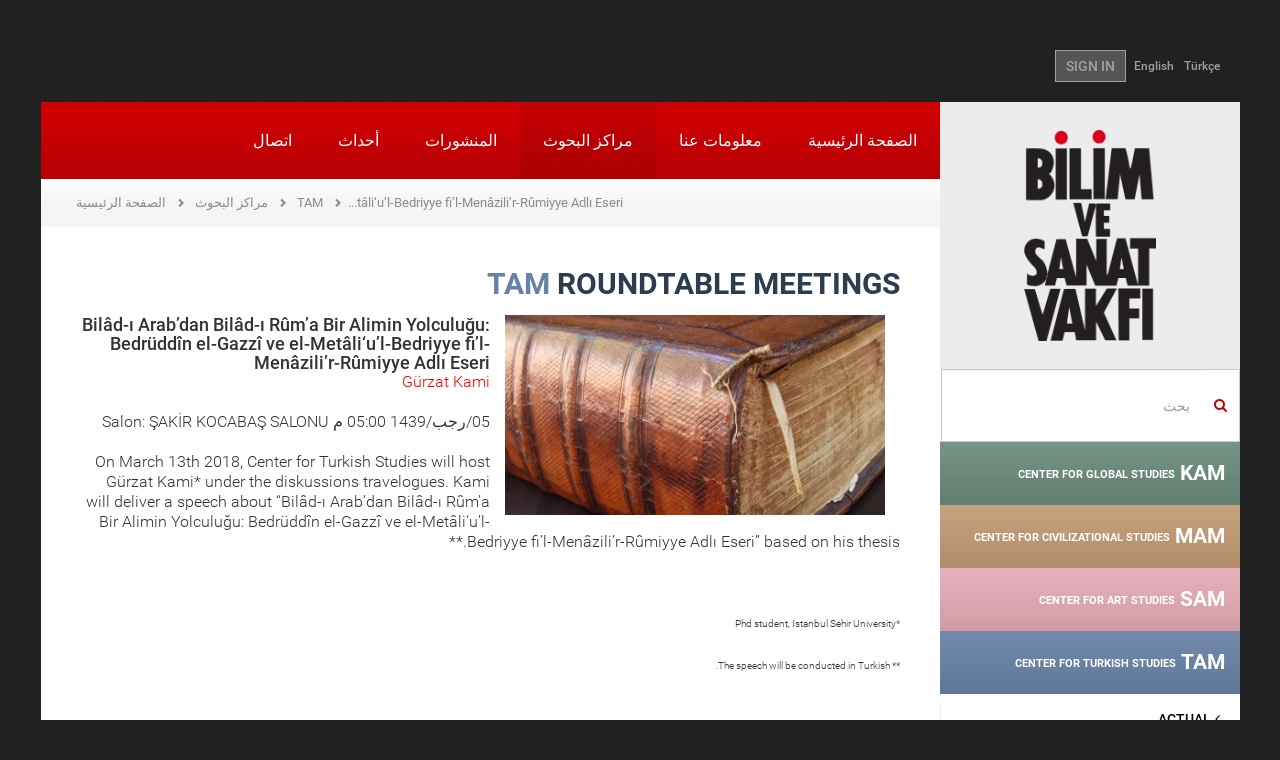

--- FILE ---
content_type: text/html; charset=utf-8
request_url: https://www.bisav.org.tr/ar-SA/TAM/YuvarlakMasa/Detay/3/readings_in_historical_texts/115/travelogues/1693/bilad_i_arab_dan_bilad_i_rum_a_bir_alimin_yolculugu_bedruddin_el_gazzi_ve_el_metali%E2%80%98u_l_bedriyye_fi_l_menazili_r_rumiyye_adli_eseri
body_size: 11179
content:

<!DOCTYPE html>
<html lang="ar-SA">
<head>
    <meta charset="utf-8" />
    <meta name="viewport" content="width=device-width, initial-scale=1.0">
    
    

    
    
    <title>The Foundation for Sciences and Arts</title>
    <link href="/Content/fontstyle.css" rel="stylesheet"/>
<link href="/Content/bootstrap.css" rel="stylesheet"/>
<link href="/Content/style.css" rel="stylesheet"/>
<link href="/Content/index.css" rel="stylesheet"/>
<link href="/Content/styles.css" rel="stylesheet"/>
<link href="/Content/merkez.css" rel="stylesheet"/>
<link href="/Content/fullcalendar/fullcalendar.css" rel="stylesheet"/>
<link href="/Content/fancybox/jquery.fancybox.css" rel="stylesheet"/>
<link href="/Content/admin/fontawesome/css/font-awesome.css" rel="stylesheet"/>
<link href="/Content/admin/bootstrap/datepicker/css/datepicker.css" rel="stylesheet"/>

<link href="/Content/bootstrap-rtl.css" rel="stylesheet"/>
<link href="/Content/rtl-extra.css" rel="stylesheet"/>
    <script src="/Scripts/modernizr-2.8.3.js"></script>

    <script src="/Scripts/jquery-2.1.4.js"></script>

    <script src="/Scripts/bootstrap.js"></script>
<script src="/Content/fancybox/jquery.fancybox.pack.js"></script>
<script src="/Scripts/respond.js"></script>

    <script src="/Scripts/carousel-swipe.js"></script>
<script src="/Scripts/main.js"></script>

    <script src="/Scripts/Admin/Plugins/mainmenu.1.0.min.js"></script>

    <link href="/assets/plugins/sky-forms/version-2.0.1/css/custom-sky-forms.css" rel="stylesheet"/>

    
    

</head>
<body class="container boxed-layout">
    <div class="bodyDiv">
        

<header>
    <div class="container">
        <div class="top-left" style="float:left;"></div>
        <div class="top-right-link" style="float:right;"> 
<a href="/TAM/YuvarlakMasa/Detay/3/readings_in_historical_texts/115/travelogues/1693/bilad_i_arab_dan_bilad_i_rum_a_bir_alimin_yolculugu_bedruddin_el_gazzi_ve_el_metali%E2%80%98u_l_bedriyye_fi_l_menazili_r_rumiyye_adli_eseri">T&#252;rk&#231;e</a><a href="/en/TAM/YuvarlakMasa/Detay/3/readings_in_historical_texts/115/travelogues/1693/bilad_i_arab_dan_bilad_i_rum_a_bir_alimin_yolculugu_bedruddin_el_gazzi_ve_el_metali%E2%80%98u_l_bedriyye_fi_l_menazili_r_rumiyye_adli_eseri">English</a>                            <a href="/ar-SA/Account/Login" class="btn btn-u btn-u-dark">SIGN IN</a>
        </div>
    </div>
</header>

        <div id="wrapper">
            <article>
                <a href="#_" class="secondary-mobile-menu-toggle visible-sm visible-xs ikinci-menu"><img src="/img/ok2.png" /></a>
                <div class="col-md-3 aside col-md-pull-0 left-resp secondary-menu-transition hidden-xs hidden-sm">
                    <div class="row">
                        <a href="/ar-SA" class="logo hidden-sm hidden-xs"><img src="/img/logo.png"></a>
                        
    <div class="margin-top-20"></div>
    <form action="/ar-SA/Search" method="get" class="home-search-form">
    <div class="input-group">
        <span class="input-group-addon mainpage-search-rtl-fix" style="background-color:transparent;"><i class="fa fa-search color-red"></i></span>
        <input type="text" name="keywords" class="form-control mainpage-search-input-rtl-fix" placeholder="بحث">
    </div>
</form>
    

<div class="merkez-menu menu-gray-bg">
    <div class="merkez-menu-heading baslik-renkli1" data-color="#6a8b7c">
        <h4 class="panel-title"> <a href="/ar-SA/KAM"> KAM <span>CENTER FOR GLOBAL STUDIES</span></a></h4>
    </div>
</div>

<div class="merkez-menu menu-gray-bg">
    <div class="merkez-menu-heading baslik-renkli2" data-color="#c39a73">
        <h4 class="panel-title"> <a href="/ar-SA/MAM"> MAM <span>CENTER FOR CIVILIZATIONAL STUDIES</span></a></h4>
    </div>
</div>

<div class="merkez-menu menu-gray-bg">
    <div class="merkez-menu-heading baslik-renkli3" data-color="#e5abb8">
        <h4 class="panel-title"> <a href="/ar-SA/SAM"> SAM <span>CENTER FOR ART STUDIES</span></a></h4>
    </div>
</div>

<div class="merkez-menu menu-gray-bg">
    <div class="merkez-menu-heading baslik-renkli4" data-color="#6682a8">
        <h4 class="panel-title"> <a href="/ar-SA/TAM"> TAM <span>CENTER FOR TURKISH STUDIES</span></a></h4>
    </div>
</div>


<nav class="sidebar-nav-v2 marged-menu">
    <ul>
        <li >
            <a  href="/Articles/TAM">
                <i class="fa fa-angle-right"></i> ACTUAL             </a>
        </li>
        <li >
            <a  href="/Articles/TAM/Hakkinda">
                <i class="fa fa-angle-right"></i> ABOUT             </a>
        </li>
        <li >
            <a  href="/Articles/TAM/Seminerler">
                <i class="fa fa-angle-right"></i> SEMINARS             </a>
        </li>
        <li >
            <a  href="/Articles/TAM/OkumaGruplari">
                <i class="fa fa-angle-right"></i> READING GROUPS             </a>
        </li>
        <li >
            <a  href="/Articles/TAM/Atolyeler">
                <i class="fa fa-angle-right"></i> WORKSHOPS             </a>
        </li>
        <li >
            <a  href="#">
                <i class="fa fa-angle-right"></i> SYMPOSIUMS                     <i class="fa pull-right fa-caret-left"></i>
            </a>
<ul>
        <li >
            <a  href="/Articles/TAM/Sempozyum/2/specialized_symposia">
                <i class="fa"></i> Specialized Symposia             </a>
        </li>
        <li >
            <a  href="/Articles/TAM/Sempozyum/1/national_symposia">
                <i class="fa"></i> National Symposia             </a>
        </li>
        <li >
            <a  href="/Articles/TAM/Sempozyum/4/international_symposia">
                <i class="fa"></i> International Symposia             </a>
        </li>
</ul>        </li>
        <li >
            <a  href="/Articles/TAM/Panel">
                <i class="fa fa-angle-right"></i> PANELS             </a>
        </li>
        <li >
            <a  href="/Articles/TAM/Kolokyum">
                <i class="fa fa-angle-right"></i> COLLOQUIUMS             </a>
        </li>
        <li >
            <a  href="#">
                <i class="fa fa-angle-right"></i> ROUNDTABLE MEETINGS                     <i class="fa pull-right fa-caret-left"></i>
            </a>
<ul>
        <li >
            <a  href="/Articles/TAM/YuvarlakMasa/128/osmanli_arastirmalarinda_dijital_imkanlar">
                <i class="fa"></i> Osmanlı Araştırmalarında Dijital İmkanlar             </a>
        </li>
        <li >
            <a  href="/Articles/TAM/YuvarlakMasa/120/talks_on_cities_and_neighborhoods">
                <i class="fa"></i> Talks on Cities and Neighborhoods             </a>
        </li>
        <li >
            <a  href="/Articles/TAM/YuvarlakMasa/104/approaches_methods_and_sources_in_historical_studies">
                <i class="fa"></i> Approaches, Methods and Sources in Historical Studies             </a>
        </li>
        <li >
            <a  href="/Articles/TAM/YuvarlakMasa/2/a_book__an_author">
                <i class="fa"></i> A Book / An Author             </a>
        </li>
        <li >
            <a  href="/Articles/TAM/YuvarlakMasa/17/historical_biographies">
                <i class="fa"></i> Historical Biographies             </a>
        </li>
        <li >
            <a  href="/Articles/TAM/YuvarlakMasa/10/tam_talks">
                <i class="fa"></i> TAM Talks                     <i class="fa pull-right fa-caret-left"></i>
            </a>
<ul>
        <li >
            <a  href="/Articles/TAM/YuvarlakMasa/10/tam_talks/93/oral_history_talks">
                <i class="fa"></i> Oral History Talks             </a>
        </li>
        <li >
            <a  href="/Articles/TAM/YuvarlakMasa/10/tam_talks/90/balkan_history_talks">
                <i class="fa"></i> Balkan History Talks             </a>
        </li>
        <li >
            <a  href="/Articles/TAM/YuvarlakMasa/10/tam_talks/84/an_autobiographical_narrative">
                <i class="fa"></i> An Autobiographical Narrative             </a>
        </li>
        <li >
            <a  href="/Articles/TAM/YuvarlakMasa/10/tam_talks/83/inheriting_an_heritage">
                <i class="fa"></i> Inheriting an Heritage             </a>
        </li>
        <li >
            <a  href="/Articles/TAM/YuvarlakMasa/10/tam_talks/11/libraries">
                <i class="fa"></i> Libraries             </a>
        </li>
        <li >
            <a  href="/Articles/TAM/YuvarlakMasa/10/tam_talks/12/sahafs">
                <i class="fa"></i> Sahafs             </a>
        </li>
        <li >
            <a  href="/Articles/TAM/YuvarlakMasa/10/tam_talks/15/the_crisis_and_challenge_in_the_18th_century_ottoman_thought">
                <i class="fa"></i> The Crisis and Challenge in the 18th Century Ottoman Thought             </a>
        </li>
        <li >
            <a  href="/Articles/TAM/YuvarlakMasa/10/tam_talks/14/talks_with_publishers">
                <i class="fa"></i> Talks with Publishers             </a>
        </li>
        <li >
            <a  href="/Articles/TAM/YuvarlakMasa/10/tam_talks/16/talks_with_local_historians">
                <i class="fa"></i> Talks with Local Historians             </a>
        </li>
        <li >
            <a  href="/Articles/TAM/YuvarlakMasa/10/tam_talks/13/traveller_observations">
                <i class="fa"></i> Traveller Observations             </a>
        </li>
</ul>        </li>
        <li >
            <a  href="/Articles/TAM/YuvarlakMasa/95/tam_focused_discussions">
                <i class="fa"></i> TAM Focused Discussions             </a>
        </li>
        <li >
            <a  href="#">
                <i class="fa"></i> Readings in Historical Texts                     <i class="fa pull-right fa-caret-left"></i>
            </a>
<ul>
        <li >
            <a  href="/Articles/TAM/YuvarlakMasa/3/readings_in_historical_texts/115/travelogues">
                <i class="fa"></i> Travelogues             </a>
        </li>
        <li >
            <a  href="/Articles/TAM/YuvarlakMasa/3/readings_in_historical_texts/102/early_republican_period_urbanism_studies">
                <i class="fa"></i> Early Republican Period Urbanism Studies             </a>
        </li>
        <li >
            <a  href="/Articles/TAM/YuvarlakMasa/3/readings_in_historical_texts/96/the_contemporary_ottoman_histories_written_by_the_non_muslim_subjects">
                <i class="fa"></i> The Contemporary Ottoman Histories Written by the Non-Muslim Subjects             </a>
        </li>
        <li >
            <a  href="/Articles/TAM/YuvarlakMasa/3/readings_in_historical_texts/94/risales_in_the_ottoman_era">
                <i class="fa"></i> Risales in the Ottoman Era             </a>
        </li>
        <li >
            <a  href="/Articles/TAM/YuvarlakMasa/3/readings_in_historical_texts/86/manakibnamas">
                <i class="fa"></i> Manakibnamas             </a>
        </li>
        <li >
            <a  href="/Articles/TAM/YuvarlakMasa/3/readings_in_historical_texts/82/anatolian_chronicles___xi_and_xivth_centuries">
                <i class="fa"></i> Anatolian Chronicles - XI and XIVth Centuries             </a>
        </li>
        <li >
            <a  href="/Articles/TAM/YuvarlakMasa/3/readings_in_historical_texts/7/byzantine_chronicles">
                <i class="fa"></i> Byzantine Chronicles             </a>
        </li>
        <li >
            <a  href="/Articles/TAM/YuvarlakMasa/3/readings_in_historical_texts/8/recent_history_in_memoirs">
                <i class="fa"></i> Recent History in Memoirs             </a>
        </li>
        <li >
            <a  href="/Articles/TAM/YuvarlakMasa/3/readings_in_historical_texts/9/istanbul_districts">
                <i class="fa"></i> Istanbul Districts             </a>
        </li>
        <li >
            <a  href="/Articles/TAM/YuvarlakMasa/3/readings_in_historical_texts/4/ottoman_observers_of_ottoman_history_chronicles">
                <i class="fa"></i> Ottoman Observers of Ottoman History: Chronicles             </a>
        </li>
        <li >
            <a  href="/Articles/TAM/YuvarlakMasa/3/readings_in_historical_texts/5/debates_around_foundations_of_ottomans">
                <i class="fa"></i> Debates around Foundations of Ottomans             </a>
        </li>
        <li >
            <a  href="/Articles/TAM/YuvarlakMasa/3/readings_in_historical_texts/6/the_politics_of_settling_in_turkey_since_ottomans">
                <i class="fa"></i> The Politics of Settling in Turkey since Ottomans             </a>
        </li>
</ul>        </li>
        <li >
            <a  href="/Articles/TAM/YuvarlakMasa/1/diskussions_theses_articles">
                <i class="fa"></i> Diskussions Theses-Articles             </a>
        </li>
</ul>        </li>
        <li >
            <a  href="#">
                <i class="fa fa-angle-right"></i> PUBLICATIONS                     <i class="fa pull-right fa-caret-left"></i>
            </a>
<ul>
        <li >
            <a  href="/Articles/TAM/Yayinlar/2/talid">
                <i class="fa"></i> TALID             </a>
        </li>
        <li >
            <a  href="/Articles/TAM/Yayinlar/5/notes">
                <i class="fa"></i> NOTES             </a>
        </li>
        <li >
            <a  href="/Articles/TAM/Yayinlar/10/book">
                <i class="fa"></i> BOOK             </a>
        </li>
</ul>        </li>
        <li >
            <a  href="/Articles/TAM/Projeler">
                <i class="fa fa-angle-right"></i> PROJECTS             </a>
        </li>
</ul>
</nav>
    


                    </div>
                </div>
                <div class="col-md-9 col-md-push-0">
                    <div class="row">
                        <nav class="mwt_nav">
    <div class="navbar navbar-default" role="navigation">
        <div class="navbar-header">
            <button type="button" class="navbar-toggle my-toggle-menu" data-toggle="collapse" data-target=".navbar-collapse"> <span class="sr-only">Toggle navigation</span> <span class="icon-bar"></span> <span class="icon-bar"></span> <span class="icon-bar"></span> </button>
            <a class="navbar-brand" href="/ar-SA"><img src="/img/mobile-logo.png"></a>
        </div>
        <div class="navbar-collapse collapse no-padding">
                    
<ul class="nav navbar-nav">
        <li >
        <a href="/ar-SA">
            الصفحة الرئيسية         </a>
    </li>
    <li >
        <a href="/ar-SA/Kurumsal">
            معلومات عنا         </a>
    </li>
    <li class="active">
        <a href="/ar-SA/Merkezler">
            مراكز البحوث         </a>
    </li>
    <li >
        <a href="/ar-SA/Yayinlar">
            المنشورات         </a>
    </li>
    <li >
        <a href="/ar-SA/Etkinlik/Haftalik/2026/31">
            أحداث         </a>
    </li>
    <li >
        <a href="/ar-SA/Iletisim">
            اتصال         </a>
    </li>

</ul>
        </div>
        <!--/.nav-collapse -->
    </div>
</nav>
                        
                                            <ul class="page-path clearfix">
                <li >
                        <a href="/ar-SA">الصفحة الرئيسية</a>
                </li>
                <li >
                        <a href="/ar-SA/Merkezler">مراكز البحوث</a>
                </li>
                <li >
                        <a href="/ar-SA/TAM/Hakkinda">TAM</a>
                </li>
                <li class="active">
                        <span>Bil&#226;d-ı Arab’dan Bil&#226;d-ı R&#251;m’a Bir Alimin Yolculuğu: Bedr&#252;dd&#238;n el-Gazz&#238; ve el-Met&#226;li‘u’l-Bedriyye fi’l-Men&#226;zili’r-R&#251;miyye Adlı Eseri</span>
                </li>
            </ul>

                        
<div class="row">
    <div class="col-sm-12">
        <div class="padding40 font18px">
                <h2 class="title03" style="color:#6682a8;">TAM <span>ROUNDTABLE MEETINGS</span></h2>

            



    
    


    <div class="col-sm-6 no-left-padding">
        <h2 class="title03">
            
                    <a href="/images/yuvarlakmasa/bilad_i_arab_dan_bilad_i_rum_a_bir_alimin_yolculugu__bedruddin_el_gazzi_ve_el_metali‘u_l_bedriyye_fi_l_menazili_r_rumiyye_adli_eseri_1693.jpg" class="fancybox">
                        <div style="width:auto;height:200px;background-image: url('/images/yuvarlakmasa/bilad_i_arab_dan_bilad_i_rum_a_bir_alimin_yolculugu__bedruddin_el_gazzi_ve_el_metali‘u_l_bedriyye_fi_l_menazili_r_rumiyye_adli_eseri_1693.jpg');background-repeat:no-repeat;background-position:50% 25%;background-size:cover;">
                        </div>
                    </a>
                   
        </h2>
        
    </div>

    
        <h4>Bil&#226;d-ı Arab’dan Bil&#226;d-ı R&#251;m’a Bir Alimin Yolculuğu: Bedr&#252;dd&#238;n el-Gazz&#238; ve el-Met&#226;li‘u’l-Bedriyye fi’l-Men&#226;zili’r-R&#251;miyye Adlı Eseri</h4>
    <p style="color: red;">G&#252;rzat Kami</p>
    <p>    
      <span>05/رجب/1439 05:00 م</span>

Salon: ŞAKİR KOCABAŞ SALONU</p>
    <section class="fck-content" >
        <p>On March 13th 2018, Center for Turkish Studies will host G&uuml;rzat Kami* under the diskussions travelogues. Kami will deliver a speech about &ldquo;Bil&acirc;d-ı Arab&rsquo;dan Bil&acirc;d-ı R&ucirc;m&rsquo;a Bir Alimin Yolculuğu: Bedr&uuml;dd&icirc;n el-Gazz&icirc; ve el-Met&acirc;li&lsquo;u&rsquo;l-Bedriyye fi&rsquo;l-Men&acirc;zili&rsquo;r-R&ucirc;miyye Adlı Eseri&rdquo; based on his thesis.**</p>

<p>&nbsp;</p>

<p><span style="font-size:10px;">*Phd student, Istanbul Sehir University</span></p>

<p><span style="font-size:10px;">** The speech will be conducted in Turkish.</span></p>

    </section>
<div class="clearfix" style="margin-bottom:30px;"></div>
<div class="social_share_bottom">
    <div class="headline">
        <h2>Share</h2>
    </div>
    <!-- Go to www.addthis.com/dashboard to customize your tools -->
    <div class="addthis_inline_share_toolbox"></div>
    <!-- Go to www.addthis.com/dashboard to customize your tools -->
    <script type="text/javascript" src="//s7.addthis.com/js/300/addthis_widget.js#pubid=ra-57ebaac712229c3a"></script>

</div>
<!--
<div class="bottom-btn">
    <div class="row">
        <div class="col-sm-6">
            <div class="left-social-icon">
                PAYLAŞ <a href="#"><img src="public/img/p-s/social-icon_03.png"></a>
                <a href="#"><img src="public/img/p-s/social-icon_05.png"></a>
                <a href="#"><img src="public/img/p-s/social-icon_07.png"></a>
            </div>
        </div>
    </div>
</div> 
-->


        </div>

    </div>
</div>


                    </div>
                </div>
                <div class="home-section4 pull-left">

<div class="col-sm-6 col-md-3 homeSmBookSlider gray-bg">
    <div class="inner-div">
        <h2>NEWS</h2>
        <a class="left news_arrows_left" href="#myCarousel05" data-slide="prev"><span class="glyphicon glyphicon-chevron-left"></span></a> <a class="right news_arrows_right" href="#myCarousel05" data-slide="next"><span class="glyphicon glyphicon-chevron-right"></span></a>
        <div id="myCarousel05" class="carousel slide" data-ride="carousel" data-interval="15000">
            <!-- Indicators -->

            <div class="carousel-inner">
                    <div class="item active">
                        <a href="/aria-controls%3dtab_0_0%20role%3dtab%20data-toggle%3dtab/Haberler/1470/2025_guz_donemi_seminerleri_basliyor">
                            <p><img src="/images/haberler/2025_guz_seminerleri_basliyor_1470_Thumb.png"></p>
                            <p class="color_gray">2025 G&#252;z D&#246;nemi Seminerleri Başlıyor</p>
                        </a>
                    </div>
                    <div class="item">
                        <a href="/aria-controls%3dtab_0_0%20role%3dtab%20data-toggle%3dtab/Haberler/1468/iii_ulusal_siyaset_dusuncesi_sempozyumu">
                            <p><img src="/images/haberler/iii_ulusal_siyaset_sempozyumu_amaclar_araclar_yeni_zamanlarda_siyasi_ahlak_1468_Thumb.png"></p>
                            <p class="color_gray">III. ULUSAL SİYASET D&#220;Ş&#220;NCESİ SEMPOZYUMU</p>
                        </a>
                    </div>
                    <div class="item">
                        <a href="/aria-controls%3dtab_0_0%20role%3dtab%20data-toggle%3dtab/Haberler/1469/2025_26_kademe_programi_basvurusu">
                            <p><img src="/images/haberler/2025_26_kademe_programi_basvurusu_1469_Thumb.png"></p>
                            <p class="color_gray">2025-26 Kademe Programı Başvurusu</p>
                        </a>
                    </div>
                    <div class="item">
                        <a href="/aria-controls%3dtab_0_0%20role%3dtab%20data-toggle%3dtab/Haberler/1466/turkiye_de_duzen_arayislari">
                            <p><img src="/images/haberler/bilim_ve_sanat_vakfi_2025_yaz_programi_1466_Thumb.jpg"></p>
                            <p class="color_gray">T&#220;RKİYE&#39;DE D&#220;ZEN ARAYIŞLARI</p>
                        </a>
                    </div>
                    <div class="item">
                        <a href="/aria-controls%3dtab_0_0%20role%3dtab%20data-toggle%3dtab/Haberler/1464/iii_ulusal_siyaset_dusuncesi_sempozyumu_amaclar__araclar_yeni_zamanlarda_siyasi_ahlak_cagri_metni">
                            <p><img src="/images/haberler/iii_ulusal_siyaset_dusuncesi_sempozyumu_amaclar__araclar_yeni_zamanlarda_siyasi_ahlak_cagri_metni_1464_Thumb.png"></p>
                            <p class="color_gray">III. Ulusal Siyaset D&#252;ş&#252;ncesi Sempozyumu Ama&#231;lar &amp; Ara&#231;lar: Yeni Zamanlarda Siyasi Ahl&#226;k &#199;ağrı Metni</p>
                        </a>
                    </div>
                    <div class="item">
                        <a href="/aria-controls%3dtab_0_0%20role%3dtab%20data-toggle%3dtab/Haberler/1463/2025_bahar_seminerleri_basliyor!">
                            <p><img src="/images/haberler/2025_bahar_seminerleri_basliyor!_1463_Thumb.jpg"></p>
                            <p class="color_gray">2025 Bahar Seminerleri Başlıyor!</p>
                        </a>
                    </div>
                    <div class="item">
                        <a href="/aria-controls%3dtab_0_0%20role%3dtab%20data-toggle%3dtab/Haberler/1460/bisav_2024_25_kademe_programi_basladi!">
                            <p><img src="/images/haberler/bisav_2024_25_kademe_programi_basliyor!_1460_Thumb.png"></p>
                            <p class="color_gray">BİSAV 2024-25 KADEME PROGRAMI BAŞLADI!</p>
                        </a>
                    </div>
                    <div class="item">
                        <a href="/aria-controls%3dtab_0_0%20role%3dtab%20data-toggle%3dtab/Haberler/1458/%E2%80%9Cbati_sonrasi_dunya%E2%80%9D__karsitliklar_perspektifler_ve_yeni_duzen_arayislari">
                            <p><img src="/images/haberler/bilim_ve_sanat_vakfi_2024_yaz_programi_1458_Thumb.png"></p>
                            <p class="color_gray">“BATI SONRASI D&#220;NYA”:  KARŞITLIKLAR, PERSPEKTİFLER VE YENİ D&#220;ZEN ARAYIŞLARI</p>
                        </a>
                    </div>
                    <div class="item">
                        <a href="/aria-controls%3dtab_0_0%20role%3dtab%20data-toggle%3dtab/Haberler/1452/%E2%80%8B%E2%80%8B%E2%80%8B%E2%80%8B%E2%80%8B%E2%80%8B%E2%80%8B2024_bahar_seminerleri_basliyor!">
                            <p><img src="/images/haberler/​​​​​​​2024_bahar_seminerleri_basliyor!_1452_Thumb.jpeg"></p>
                            <p class="color_gray">​​​​​​​2024 Bahar Seminerleri Başlıyor!</p>
                        </a>
                    </div>
                    <div class="item">
                        <a href="/aria-controls%3dtab_0_0%20role%3dtab%20data-toggle%3dtab/Haberler/1451/divan_55_released!">
                            <p><img src="/images/haberler/divan_55_sayi_cikti!_1451_Thumb.jpg"></p>
                            <p class="color_gray">D&#238;v&#226;n 55. Released!</p>
                        </a>
                    </div>
            </div>
        </div>
        <a href="/aria-controls%3dtab_0_0%20role%3dtab%20data-toggle%3dtab/Haberler" class="btn">ALL NEWS</a>
    </div>
</div>

<div class="col-sm-6 col-md-3 homeSmBookSlider light-gray-bg">
    <div class="inner-div">
        <h2>خيار المحررين</h2>
        <a class="left news_arrows_left" href="#myCarouselEditorden" data-slide="prev"><span class="glyphicon glyphicon-chevron-left"></span></a> <a class="right news_arrows_right" href="#myCarouselEditorden" data-slide="next"><span class="glyphicon glyphicon-chevron-right"></span></a>
        <div id="myCarouselEditorden" class="carousel carouselfixedHeight slide" data-ride="carousel" data-interval="20000">
            <!-- Indicators -->
            
            <div class="carousel-inner">

                        <div class="item  active">
                            <p><a href="https://talid.org/tr/Dergi/Makale/34/793"><img src="/images/editorunsecimi/ihsan_kabil_soylesisi_28_Thumb.jpg" style="max-height:140px;" /></a></p>
                            <p class="ModuleSliderBlockText">İhsan Kabil ile &#39;&#39;T&#252;rkiye&#39;de Sinema&#39;&#39; &#252;zerine ger&#231;ekleştirilen TALİD s&#246;yleşisi...</p>
                            <a href="https://talid.org/tr/Dergi/Makale/34/793" class="btn">MORE INFO</a>
                            <a href="https://talid.org/tr/Dergi/Makale/34/793" class="btn">MORE INFO</a>
                        </div>
                        <div class="item ">
                            <p><a href="https://blog.bisav.org.tr/2021/05/06/engin-deniz-akarlinin-gozunden-mehmet-genc/"><img src="/images/editorunsecimi/engindenizmehmetgenc_27_Thumb.jpg" style="max-height:140px;" /></a></p>
                            <p class="ModuleSliderBlockText">Mehmet Gen&#231; hocamızı, Engin Deniz Akarlı’nın g&#246;z&#252;nden Bisav Blog&#39;da okuyalım...</p>
                            <a href="https://blog.bisav.org.tr/2021/05/06/engin-deniz-akarlinin-gozunden-mehmet-genc/" class="btn">MORE INFO</a>
                            <a href="https://blog.bisav.org.tr/2021/05/06/engin-deniz-akarlinin-gozunden-mehmet-genc/" class="btn">MORE INFO</a>
                        </div>
                        <div class="item ">
                            <p><a href="https://blog.bisav.org.tr/2021/04/16/mustafa-ozelle-roman-diliyle-cocuk/"><img src="/images/editorunsecimi/ozelroportajcocukyazini_26_Thumb.jpg" style="max-height:140px;" /></a></p>
                            <p class="ModuleSliderBlockText">Bisav Blog i&#231;in Mustafa &#214;zel ile &#39;&#39;Roman Diliyle &#199;ocuk&#39;&#39; başlığıyla ger&#231;ekleştirdiğimiz r&#246;portaj...</p>
                            <a href="https://blog.bisav.org.tr/2021/04/16/mustafa-ozelle-roman-diliyle-cocuk/" class="btn">MORE INFO</a>
                            <a href="https://blog.bisav.org.tr/2021/04/16/mustafa-ozelle-roman-diliyle-cocuk/" class="btn">MORE INFO</a>
                        </div>
                        <div class="item ">
                            <p><a href="https://www.talid.org/tr/Dergi/Makale/33/769"><img src="/images/editorunsecimi/peyamihoca_25_Thumb.jpg" style="max-height:140px;" /></a></p>
                            <p class="ModuleSliderBlockText">TALİD&#39;in &#39;&#39;T&#252;rkiye&#39;de Sinema &#199;alışmaları&#39;&#39; sayısında, Prof. Dr. Peyami &#199;elikcan&#39;ın belgesel yapımlarının tarih&#231;esine y&#246;nelik...</p>
                            <a href="https://www.talid.org/tr/Dergi/Makale/33/769" class="btn">MORE INFO</a>
                            <a href="https://www.talid.org/tr/Dergi/Makale/33/769" class="btn">MORE INFO</a>
                        </div>
                        <div class="item ">
                            <p><a href="https://divandergisi.com/pdf/476.pdf"><img src="/images/editorunsecimi/ismailkara_24_Thumb.jpg" style="max-height:140px;" /></a></p>
                            <p class="ModuleSliderBlockText">Hilafetten İslam Devletine &#199;ağdaş İslam Siyasi D&#252;ş&#252;ncesinin Ana İstikametleri ve Problemleri...</p>
                            <a href="https://divandergisi.com/pdf/476.pdf" class="btn">MORE INFO</a>
                            <a href="https://divandergisi.com/pdf/476.pdf" class="btn">MORE INFO</a>
                        </div>
                        <div class="item ">
                            <p><a href="https://bisav.org.tr/Bulten/3/31/kafkas_ulkelerinin_guvenlik_ve_dis_politikalari_"><img src="/images/editorunsecimi/kafkasya_23_Thumb.jpg" style="max-height:140px;" /></a></p>
                            <p class="ModuleSliderBlockText">Azerbaycanlı siyaset bilimci Elkhan Mehdiyev ile 2005 yılında “G&#252;ney Kafkasya’da G&#252;venlik” konusunda ger&#231;ekleştirdiğimiz...</p>
                            <a href="https://bisav.org.tr/Bulten/3/31/kafkas_ulkelerinin_guvenlik_ve_dis_politikalari_" class="btn">MORE INFO</a>
                            <a href="https://bisav.org.tr/Bulten/3/31/kafkas_ulkelerinin_guvenlik_ve_dis_politikalari_" class="btn">MORE INFO</a>
                        </div>
                        <div class="item ">
                            <p><a href="https://www.bisav.org.tr/userfiles/yayinlar/NOTLAR_21.pdf"><img src="/images/editorunsecimi/cocuk_22_Thumb.jpg" style="max-height:140px;" /></a></p>
                            <p class="ModuleSliderBlockText">Vakfımızın 7 Mart 2009 tarihli  “&#199;ocuk Dilinde Sanat” panelinin tebliğleri...</p>
                            <a href="https://www.bisav.org.tr/userfiles/yayinlar/NOTLAR_21.pdf" class="btn">MORE INFO</a>
                            <a href="https://www.bisav.org.tr/userfiles/yayinlar/NOTLAR_21.pdf" class="btn">MORE INFO</a>
                        </div>
                        <div class="item ">
                            <p><a href="https://bisav.org.tr/Bulten/35/568/prof_dr_gokhan_cetinsaya_ile_istanbul_sehir_universitesi_uzerine"><img src="/images/editorunsecimi/cetinsaya_21_Thumb.jpg" style="max-height:140px;" /></a></p>
                            <p class="ModuleSliderBlockText">İstanbul Şehir &#220;niversitesi&#39;nin Kurucu Rekt&#246;r&#252; Prof. Dr. G&#246;khan &#199;etinsaya ile İstanbul Şehir &#220;niversitesi &#252;zerine...</p>
                            <a href="https://bisav.org.tr/Bulten/35/568/prof_dr_gokhan_cetinsaya_ile_istanbul_sehir_universitesi_uzerine" class="btn">MORE INFO</a>
                            <a href="https://bisav.org.tr/Bulten/35/568/prof_dr_gokhan_cetinsaya_ile_istanbul_sehir_universitesi_uzerine" class="btn">MORE INFO</a>
                        </div>
                        <div class="item ">
                            <p><a href="http://anlayis.net/makaleGoster.aspx?makaleid=3873"><img src="/images/editorunsecimi/wallerstein_20_Thumb.jpg" style="max-height:140px;" /></a></p>
                            <p class="ModuleSliderBlockText">An important interview with Immanuel Wallerstein about Turkey on the way of European Union...</p>
                            <a href="http://anlayis.net/makaleGoster.aspx?makaleid=3873" class="btn">MORE INFO</a>
                            <a href="http://anlayis.net/makaleGoster.aspx?makaleid=3873" class="btn">MORE INFO</a>
                        </div>
                        <div class="item ">
                            <p><a href="https://talid.org/downloadPDF.aspx?filename=37.pdf"><img src="/images/editorunsecimi/karpat_19_Thumb.jpg" style="max-height:140px;" /></a></p>
                            <p class="ModuleSliderBlockText">An interview with Kemal Karpat about Turkish political history, published...</p>
                            <a href="https://talid.org/downloadPDF.aspx?filename=37.pdf" class="btn">MORE INFO</a>
                            <a href="https://talid.org/downloadPDF.aspx?filename=37.pdf" class="btn">MORE INFO</a>
                        </div>
                        <div class="item ">
                            <p><a href="https://bisav.org.tr/userfiles/yayinlar/makaleler/mecmua__ek_1611.pdf"><img src="/images/editorunsecimi/15_temmuz_eki_18_Thumb.jpg" style="max-height:140px;" /></a></p>
                            <p class="ModuleSliderBlockText">BSV Bulletin&#39;s special supplement about &#39;&#39;15th July and Military Coups&#39;&#39;...</p>
                            <a href="https://bisav.org.tr/userfiles/yayinlar/makaleler/mecmua__ek_1611.pdf" class="btn">MORE INFO</a>
                            <a href="https://bisav.org.tr/userfiles/yayinlar/makaleler/mecmua__ek_1611.pdf" class="btn">MORE INFO</a>
                        </div>
                        <div class="item ">
                            <p><a href="http://talid.org/downloadPDF.aspx?filename=87.pdf"><img src="/images/editorunsecimi/fuat_17_Thumb.jpg" style="max-height:140px;" /></a></p>
                            <p class="ModuleSliderBlockText">An interview with Fuat Sezgin, about Turkish history of science...</p>
                            <a href="http://talid.org/downloadPDF.aspx?filename=87.pdf" class="btn">MORE INFO</a>
                            <a href="http://talid.org/downloadPDF.aspx?filename=87.pdf" class="btn">MORE INFO</a>
                        </div>
                        <div class="item ">
                            <p><a href="http://talid.org/downloadPDF.aspx?filename=437.pdf"><img src="/images/editorunsecimi/semavi_16_Thumb.jpg" style="max-height:140px;" /></a></p>
                            <p class="ModuleSliderBlockText">A valuable interview about Turkish art history, with Semavi Eyice who is an important historian...</p>
                            <a href="http://talid.org/downloadPDF.aspx?filename=437.pdf" class="btn">MORE INFO</a>
                            <a href="http://talid.org/downloadPDF.aspx?filename=437.pdf" class="btn">MORE INFO</a>
                        </div>
                        <div class="item ">
                            <p><a href="https://bisav.org.tr/userfiles/yayinlar/NOTLAR_4.pdf"><img src="/images/editorunsecimi/osmanli_kurulus_15_Thumb.gif" style="max-height:140px;" /></a></p>
                            <p class="ModuleSliderBlockText">Notes compiled from the debates on the foundation of Ottoman Empire...</p>
                            <a href="https://bisav.org.tr/userfiles/yayinlar/NOTLAR_4.pdf" class="btn">MORE INFO</a>
                            <a href="https://bisav.org.tr/userfiles/yayinlar/NOTLAR_4.pdf" class="btn">MORE INFO</a>
                        </div>
                        <div class="item ">
                            <p><a href="https://www.divandergisi.com/pdf/132.pdf"><img src="/images/editorunsecimi/serif_mardin_14_Thumb.jpg" style="max-height:140px;" /></a></p>
                            <p class="ModuleSliderBlockText">A review of an academic dissertation, written about Şerif Mardin...</p>
                            <a href="https://www.divandergisi.com/pdf/132.pdf" class="btn">MORE INFO</a>
                            <a href="https://www.divandergisi.com/pdf/132.pdf" class="btn">MORE INFO</a>
                        </div>
                        <div class="item ">
                            <p><a href="https://www.bisav.org.tr/userfiles/yayinlar/SAM_Notlar_29_intrnet.pdf"><img src="/images/editorunsecimi/hasan_aycin_13_Thumb.jpg" style="max-height:140px;" /></a></p>
                            <p class="ModuleSliderBlockText">The rescripts from the panel about Hasan Aycın, an important cartoonist... </p>
                            <a href="https://www.bisav.org.tr/userfiles/yayinlar/SAM_Notlar_29_intrnet.pdf" class="btn">MORE INFO</a>
                            <a href="https://www.bisav.org.tr/userfiles/yayinlar/SAM_Notlar_29_intrnet.pdf" class="btn">MORE INFO</a>
                        </div>
                        <div class="item ">
                            <p><a href="https://www.divandergisi.com/pdf/48.pdf"><img src="/images/editorunsecimi/mehmet_genc_12_Thumb.jpg" style="max-height:140px;" /></a></p>
                            <p class="ModuleSliderBlockText">The article of Mehmet Gen&#231; about 19th century Ottoman economic thought, published in D&#238;van.</p>
                            <a href="https://www.divandergisi.com/pdf/48.pdf" class="btn">MORE INFO</a>
                            <a href="https://www.divandergisi.com/pdf/48.pdf" class="btn">MORE INFO</a>
                        </div>
                        <div class="item ">
                            <p><a href="https://www.bisav.org.tr/Bulten/34/516/turgut_cansever_ile_soylesi"><img src="/images/editorunsecimi/cansever_yildonumu_11_Thumb.jpg" style="max-height:140px;" /></a></p>
                            <p class="ModuleSliderBlockText">Our interview with Turgut Cansever shortly before his sorrowful passing...</p>
                            <a href="https://www.bisav.org.tr/Bulten/34/516/turgut_cansever_ile_soylesi" class="btn">MORE INFO</a>
                            <a href="https://www.bisav.org.tr/Bulten/34/516/turgut_cansever_ile_soylesi" class="btn">MORE INFO</a>
                        </div>
                        <div class="item ">
                            <p><a href="http://bisav.org.tr/Bulten/3/30/asya_dunya_sisteminin_yeni_merkezi_"><img src="/images/editorunsecimi/andre_10_Thumb.jpg" style="max-height:140px;" /></a></p>
                            <p class="ModuleSliderBlockText">An important assessment of Asia by economic historian and sociologist Andre Gunder Frank, who was our guest in 2004...</p>
                            <a href="http://bisav.org.tr/Bulten/3/30/asya_dunya_sisteminin_yeni_merkezi_" class="btn">MORE INFO</a>
                            <a href="http://bisav.org.tr/Bulten/3/30/asya_dunya_sisteminin_yeni_merkezi_" class="btn">MORE INFO</a>
                        </div>
                        <div class="item ">
                            <p><a href="http://divandergisi.com/downloadPDF.aspx?filename=3.pdf"><img src="/images/editorunsecimi/sakir_kocabas_8_Thumb.jpg" style="max-height:140px;" /></a></p>
                            <p class="ModuleSliderBlockText">Şakir Kocabaş hocamızın D&#238;v&#226;n&#39;ın ilk sayısında yer alan, İslam ve Bilim başlıklı makale...</p>
                            <a href="http://divandergisi.com/downloadPDF.aspx?filename=3.pdf" class="btn">MORE INFO</a>
                            <a href="http://divandergisi.com/downloadPDF.aspx?filename=3.pdf" class="btn">MORE INFO</a>
                        </div>
                        <div class="item ">
                            <p><a href="/notlar/25"><img src="/images/editorunsecimi/orhan_okay_7_Thumb.png" style="max-height:140px;" /></a></p>
                            <p class="ModuleSliderBlockText">Kıymetli hocamız Orhan Okay ile T&#252;rk Edebiyatı &#252;zerine yaptığımız &#246;zel s&#246;yleşi...</p>
                            <a href="/notlar/25" class="btn">MORE INFO</a>
                            <a href="/notlar/25" class="btn">MORE INFO</a>
                        </div>
                        <div class="item ">
                            <p><a href="/en/Bulten/237/1403/iktibas"><img src="/images/editorunsecimi/turgut_cansever_6_Thumb.jpg" style="max-height:140px;" /></a></p>
                            <p class="ModuleSliderBlockText">By the architect Turgut Cansever, for the preservation of our architectural cultural heritage...</p>
                            <a href="/en/Bulten/237/1403/iktibas" class="btn">MORE INFO</a>
                            <a href="/en/Bulten/237/1403/iktibas" class="btn">MORE INFO</a>
                        </div>
                        <div class="item ">
                            <p><a href="/en/Bulten/13/237/ibn_haldun_un_toplum_ve_tarih_gorusunun_gunumuzdeki_onemi"><img src="/images/editorunsecimi/cabiri_1_Thumb.jpg" style="max-height:140px;" /></a></p>
                            <p class="ModuleSliderBlockText">About Ibn Khaldun, by Jabri who was an important Arab thinker and died in 2010...</p>
                            <a href="/en/Bulten/13/237/ibn_haldun_un_toplum_ve_tarih_gorusunun_gunumuzdeki_onemi" class="btn">MORE INFO</a>
                            <a href="/en/Bulten/13/237/ibn_haldun_un_toplum_ve_tarih_gorusunun_gunumuzdeki_onemi" class="btn">MORE INFO</a>
                        </div>
            </div>
        </div>
    </div>
</div>


<div class="col-sm-6 col-md-3 homeSmBookSlider gray-bg">
    <div class="inner-div">
        <div id="myCarousel03" class="carousel slide" data-ride="carousel" data-interval="25000">
            <!-- Indicators -->
            <a class="left " href="#myCarousel03" data-slide="prev"><span class="glyphicon glyphicon-chevron-left"></span></a> <a class="right " href="#myCarousel03" data-slide="next"><span class="glyphicon glyphicon-chevron-right"></span></a>
            <div class="carousel-inner">
                        <div class="item  active">
                            <h2>BULLETIN</h2>
                            <p><a href="/aria-controls%3dtab_0_0%20role%3dtab%20data-toggle%3dtab/Bulten/294"><img src="/images/yayinlar/bulten_294_Thumb.jpg" style="max-height:140px;"/></a></p>
                            <p class="ModuleSliderBlockText">Bulletin 96-97 released!</p>
                            <a href="/aria-controls%3dtab_0_0%20role%3dtab%20data-toggle%3dtab/Bulten/294" class="btn">FOR DETAILS</a>
                        </div>
                        <div class="item ">
                            <h2>D&#206;V&#194;N</h2>
                            <p><a href="/aria-controls%3dtab_0_0%20role%3dtab%20data-toggle%3dtab/Divan/331"><img src="/images/yayinlar/divan_331_Thumb.jpg" style="max-height:140px;"/></a></p>
                            <p class="ModuleSliderBlockText">The 55th issue of D&#238;v&#226;n consists of three articles and two book reviews.</p>
                            <a href="/aria-controls%3dtab_0_0%20role%3dtab%20data-toggle%3dtab/Divan/331" class="btn">FOR DETAILS</a>
                        </div>
                        <div class="item ">
                            <h2>TALID</h2>
                            <p><a href="/aria-controls%3dtab_0_0%20role%3dtab%20data-toggle%3dtab/Talid/329"><img src="/images/yayinlar/talid_329_Thumb.jpg" style="max-height:140px;"/></a></p>
                            <p class="ModuleSliderBlockText">TALİD&#39;in 41. sayısı ile detaylı bilgi i&#231;in&#160;www.talid.org.tr&#160;adresini ziyaret edebilirsiniz.</p>
                            <a href="/aria-controls%3dtab_0_0%20role%3dtab%20data-toggle%3dtab/Talid/329" class="btn">FOR DETAILS</a>
                        </div>
                        <div class="item ">
                            <h2>HAYAL PERDESI</h2>
                            <p><a href="/aria-controls%3dtab_0_0%20role%3dtab%20data-toggle%3dtab/Hayalperdesi/292"><img src="/images/yayinlar/hayal_perdesi_292_Thumb.jpg" style="max-height:140px;"/></a></p>
                            <p class="ModuleSliderBlockText">67th issue of Hayal Perdesi is out!</p>
                            <a href="/aria-controls%3dtab_0_0%20role%3dtab%20data-toggle%3dtab/Hayalperdesi/292" class="btn">FOR DETAILS</a>
                        </div>
                        <div class="item ">
                            <h2>NOTES</h2>
                            <p><a href="/aria-controls%3dtab_0_0%20role%3dtab%20data-toggle%3dtab/Notlar/250"><img src="/images/yayinlar/250Thumb.jpg" style="max-height:140px;"/></a></p>
                            <p class="ModuleSliderBlockText">32th issue of &quot;BSV Notlar&quot; (Notes) is published by TAM, Center for Turkish Studies, with the title of &quot;Anatolian Chronicles&quot;.</p>
                            <a href="/aria-controls%3dtab_0_0%20role%3dtab%20data-toggle%3dtab/Notlar/250" class="btn">FOR DETAILS</a>
                        </div>
                        <div class="item ">
                            <h2>E-KİTAP</h2>
                            <p><a href="/aria-controls%3dtab_0_0%20role%3dtab%20data-toggle%3dtab/E_kitap/353"><img src="/images/yayinlar/e_kitap_353_Thumb.png" style="max-height:140px;"/></a></p>
                            <p class="ModuleSliderBlockText">17-18&#160;Ekim 2025&#160;tarihlerinde K&#252;resel Araştırmalar Merkezi ile Medeniyet Araştırmaları Merkezi tarafından ger&#231;ekleştirilen III. Ulusal Siyaset D&#252;ş&#252;ncesi Sempozyumu&#39;nun &#246;zet kitap&#231;ığı yayınlandı!</p>
                            <a href="/aria-controls%3dtab_0_0%20role%3dtab%20data-toggle%3dtab/E_kitap/353" class="btn">FOR DETAILS</a>
                        </div>


            </div>
        </div>
    </div>
</div>
<div class="col-sm-6 col-md-3 homeSmBookSlider light-gray-bg">
    <div class="inner-div">
        <div style="position:relative;min-height:280px;">
            <h2>SEMINARS</h2>
            <p><img src="/userfiles/ModuleFiles/seminer_module_1_2.gif" style="max-height:140px;" /></p>
            <p>As the most traditonal activity of BISAV, the courses take place in every fall and spring of a year.</p>
            <a href="/en/Seminerler" class="btn" style="position:absolute;bottom:0px;left:0px;right:0px;">MORE INFO</a>
        </div>
    </div>
</div><div class="clearfix"></div></div>
                <div class="home-section4-02">
<a href="http://www.sehir.edu.tr" target="_blank">
    <div class="col-sm-6 col-md-3 box03" style="background-image:url(/img/sehir-bg.png)">
        <div class="inner-div">
            <div style="margin-bottom:23px;text-align:center;">
                <img src="/img/sehir-univ-logo.png" /><br />
            </div>
<p style="text-align: center;"><img src="/img/sehir-web.png"></p>
        </div>
    </div>
</a>
<a href="http://www.tsa.org.tr" target="_blank">
                    <div class="col-sm-6 col-md-3 text-center box01" style="background-image:url(/img/yellow-bg.png)">                         <div class="inner-div">                             <div class="tsa-logo"> <img src="/img/logo02.png"> </div>                             <img src="/img/tas-t-img.png">                         </div>                     </div>
</a>
<a href="http://www.sozlutarih.org.tr" target="_self">
    <div class="col-sm-6 col-md-3 box03" style="background-image:url(/img/sozlu-tarih-bg.jpg)">
        <div class="inner-div">
            <div style="margin-bottom:23px;text-align:center;">
                <img src="/img/sozlu-tarih-logo.png" /><br />
            </div>
<p style="text-align: center;"><img src="/img/sozlu-tarih-web.png"></p>
        </div>
    </div>
</a>



<div class="col-sm-6 col-md-3 box04" style="background-image:url(/img/blue-bg.png)">
    <div class="inner-div">
        <h2 class="text-center">تابعنا</h2>
        <form onsubmit="return SendEmailtenForm(this);" name="ebultenForm" id="ebultenForm">
            <div class="email-sent-div">
                <input type="text" placeholder="عنوان بريدك الإلكتروني" name="email" class="form-control">
                <a href="#" onclick="return false;"><span class="glyphicon glyphicon-plus" aria-hidden="true" onclick="return SendEmailtenForm(document.getElementById('ebultenForm'));"></span></a>
            </div>
            
        </form>
        <div class="clear-both"></div>
        <p style="margin-top: 10px;font-size:96%;">الاشتراك في النشرة الإخبارية لدينا لتلقي الأخبار والتحديثات.</p>
        
    </div>
</div>

<div id="ebultenModal" class="modal fade" tabindex="-1" role="dialog" aria-labelledby="ebultenModalLabel" aria-hidden="true">
    <div class="modal-dialog">
        <div class="modal-content">
            <div class="modal-header">
                <button type="button" class="close" data-dismiss="modal" aria-hidden="true">×</button>
                <h3 id="ebultenModalLabel">Newsletter</h3>
            </div>
            <div class="modal-body">
                <p id="ebultenMessage">...</p>
            </div>
            <div class="modal-footer">
                <button class="btn" data-dismiss="modal" aria-hidden="true">OKAY</button>

            </div>
        </div>
    </div>
</div>

<script>
    function SendEmailtenForm(form)
    {
        var datastring = $(form).serialize();
        $.ajax({
            type: "POST",
            url: "/aria-controls%3dtab_0_0%20role%3dtab%20data-toggle%3dtab/Layout/EBulten",
            data: datastring,
            dataType: "json",
            success: function (data) {
                if (data)
                {
                    $("#ebultenMessage").text(data.Message);
                    $('#ebultenModal').modal('show');
                }
            },
            error: function () {
                $("#ebultenMessage").text("There was an error!");
                $('#ebultenModal').modal('show');
            }
        });
        return false;
    }
</script><div class="clearfix"></div></div>

            </article>
            <footer>
    <div class="container nopadding">
        <div class="footer-div clearfix">
            <div class="client-logo">
                <a href="#"><img src="/img/footer-client-logo/client-logo_09.png"></a>
                <a href="http://www.divandergisi.com/"><img src="/img/footer-client-logo/client-logo_05.png"></a>
                <a href="http://www.talid.org/"><img src="/img/footer-client-logo/client-logo_07.png"></a>
                <a href="http://www.hayalperdesi.net/"><img src="/img/footer-client-logo/client-logo_11.png"></a>
                <a href="http://tsa.org.tr/"><img src="/img/footer-client-logo/client-logo_13.png"></a>
                <a href="http://www.sozlutarih.org.tr/"><img src="/img/stalogo.png"></a>
                <a href="/ar-SA/Vefa"><img src="/img/footer-client-logo/client-logo_03.png"></a>
                <a href="http://dspace.bisav.org.tr/"><img src="/img/footer-client-logo/bisavarsiv.png"></a>
            </div>
            &#169;2016 THE FOUNDATION FOR SCIENCES AND ARTS | All Rights Reserved | <a href="/Content/bilad_i_arab_dan_bilad_i_rum_a_bir_alimin_yolculugu_bedruddin_el_gazzi_ve_el_metali%E2%80%98u_l_bedriyye_fi_l_menazili_r_rumiyye_adli_eseri/166">Kullanım Koşulları</a> | <a href="/Content/bilad_i_arab_dan_bilad_i_rum_a_bir_alimin_yolculugu_bedruddin_el_gazzi_ve_el_metali%E2%80%98u_l_bedriyye_fi_l_menazili_r_rumiyye_adli_eseri/165">Kişisel Verilerin Korunması ve İşlenmesi Politikası</a>
            <div class="footer-social-icon">
                <a href="https://www.facebook.com/bisavorg.tr"><img src="/img/Footer-icon/footer-social-icon_03.png" /></a>
                <a href="https://www.twitter.com/bisavorgtr"><img src="/img/Footer-icon/footer-social-icon_05.png" /></a>
                <a href="https://www.youtube.com/bisavorgtv"><img src="/img/Footer-icon/footer-social-icon_07.png" /></a>
                <a href="https://www.instagram.com/bisavorgtr" target="_blank"><img src="/img/footer-instagram.png" /></a>
                <a href="https://open.spotify.com/show/4Ix4PPIOtYnt6uhSlhdfkc" target="_blank"><img src="/img/Footer-icon/footer-social-icon_spotify.png" /></a>
                <a href="https://podcasts.google.com/feed/aHR0cHM6Ly93d3cuYmlzYXYub3JnLnRyL3RyL0hvbWUvUG9kQ2FzdFJTUy81L0JpbGltJTIwdmUlMjBTYW5hdCUyMFZha2YlQzQlQjElMjBQb2RjYXN0JTIwS2FuYWwlQzQlQjE?ep=14" target="_blank"><img src="/img/Footer-icon/footer-social-icon_g_podcast.png" /></a>
                <a href="https://podcasts.apple.com/tr/podcast/bilim-ve-sanat-vakf%C4%B1-podcast-kanal%C4%B1/id1531840682?l=tr" target="_blank"><img src="/img/Footer-icon/footer-social-icon_a_podcast.png" /></a>
            </div>
            
        </div>
    </div>
</footer>

        </div>
    </div>
    
    
        <script type="application/ld+json">{
  "endDate": "1439-07-05T18:00",
  "location": {
    "address": [
      {
        "addressCountry": "Turkey",
        "postalCode": "34134",
        "email": "info@bisav.org.tr",
        "telephone": "+902125282222",
        "name": "Vefa Cad. No:41 34134 Fatih/İSTANBUL",
        "@context": "http://schema.org",
        "@type": "PostalAddress"
      }
    ],
    "name": "Bilim ve Sanat Vakfı",
    "sameAs": [
      "http://www.bisav.org.tr"
    ],
    "@context": "http://schema.org",
    "@type": "Place"
  },
  "startDate": "1439-07-05T17:00",
  "description": "On March 13th 2018, Center for Turkish Studies will host Gürzat Kami under the diskussions travelogues. Kami will deliver a speech about “Bilâd-ı Arab’dan Bilâd-ı Rûm’a Bir Alimin Yolculuğu: Bedrüddîn el-Gazzî ve el-Metâli‘u’l-Bedriyye fi’l-Menâzili’r-Rûmiyye Adlı Eseri” based on his thesis.",
  "image": "http://www.bisav.org.tr/images/yuvarlakmasa/bilad_i_arab_dan_bilad_i_rum_a_bir_alimin_yolculugu__bedruddin_el_gazzi_ve_el_metali‘u_l_bedriyye_fi_l_menazili_r_rumiyye_adli_eseri_1693.jpg",
  "name": "Bilâd-ı Arab’dan Bilâd-ı Rûm’a Bir Alimin Yolculuğu: Bedrüddîn el-Gazzî ve el-Metâli‘u’l-Bedriyye fi’l-Menâzili’r-Rûmiyye Adlı Eseri",
  "url": "https://www.bisav.org.tr/ar-SA/KAM/YuvarlakMasa/Detay/3/readings_in_historical_texts/1693/bilad_i_arab_dan_bilad_i_rum_a_bir_alimin_yolculugu_bedruddin_el_gazzi_ve_el_metali%E2%80%98u_l_bedriyye_fi_l_menazili_r_rumiyye_adli_eseri",
  "@context": "http://schema.org",
  "@type": "Event"
}</script>


    <script>
  (function(i,s,o,g,r,a,m){i['GoogleAnalyticsObject']=r;i[r]=i[r]||function(){
  (i[r].q=i[r].q||[]).push(arguments)},i[r].l=1*new Date();a=s.createElement(o),
  m=s.getElementsByTagName(o)[0];a.async=1;a.src=g;m.parentNode.insertBefore(a,m)
  })(window,document,'script','https://www.google-analytics.com/analytics.js','ga');

  ga('create', 'UA-22158589-1', 'auto');
  ga('send', 'pageview');

    </script>
<script defer src="https://static.cloudflareinsights.com/beacon.min.js/vcd15cbe7772f49c399c6a5babf22c1241717689176015" integrity="sha512-ZpsOmlRQV6y907TI0dKBHq9Md29nnaEIPlkf84rnaERnq6zvWvPUqr2ft8M1aS28oN72PdrCzSjY4U6VaAw1EQ==" data-cf-beacon='{"version":"2024.11.0","token":"e28044a8a5a64af79697c78c592ed93c","r":1,"server_timing":{"name":{"cfCacheStatus":true,"cfEdge":true,"cfExtPri":true,"cfL4":true,"cfOrigin":true,"cfSpeedBrain":true},"location_startswith":null}}' crossorigin="anonymous"></script>
</body>
</html>
